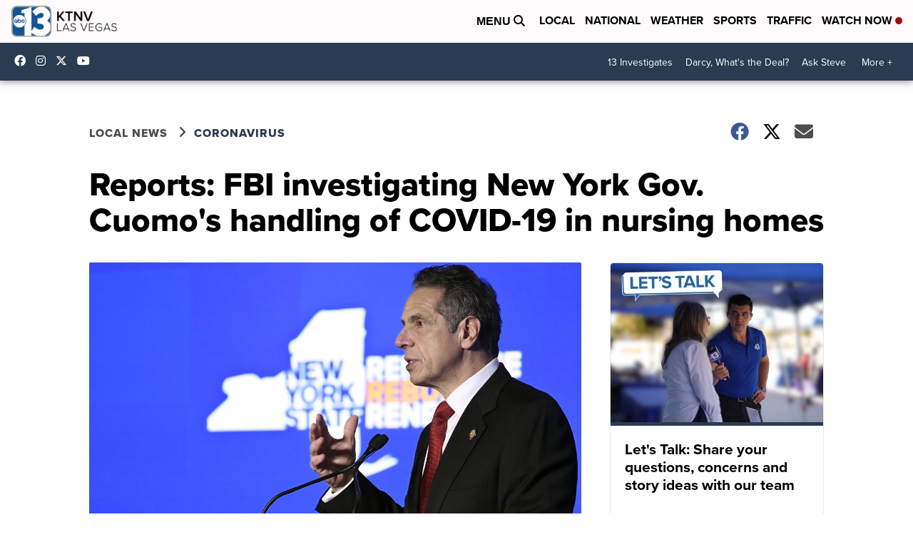

--- FILE ---
content_type: application/javascript; charset=utf-8
request_url: https://fundingchoicesmessages.google.com/f/AGSKWxUKe31ta29zl2qiFEE-sLqRmVKGyLyhorIrn3yCOvTf9YwuL-rBb-tCjwuInh6qjyxGxkGTj7j0zBHXhG5tyMOy0ceaBOg8gljd_DJywNSpAzoUqOoM4_ON7cWW2RWdSTmTydM9Yj823ZOAr3UCTcFXzOmiGLvmdEbM1Oo-uTkz51JH5n4PenGZr8LG/_/sponsored-content-/adw1._120x500._blogads./adswrapper.
body_size: -1288
content:
window['637369bd-de9a-46f3-9cee-76ac7ebeda0c'] = true;